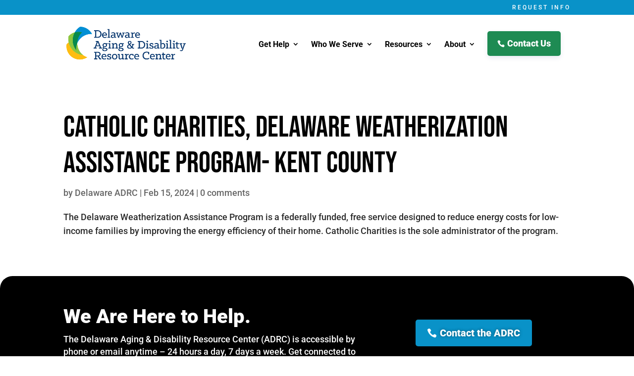

--- FILE ---
content_type: text/css; charset=UTF-8
request_url: https://delawareadrc.com/wp-content/themes/Divi/adrc-custom.css?ver=1.1.0
body_size: 2612
content:
.adrc-container {
  max-width: 1240px;
  margin: 0 auto;
  width: 80%;
}

@media (max-width: 1085px) {
  .adrc-container {
    width: 95%;
  }
}

.et_pb_section_0_tb_footer.et_pb_section {
  margin-top: 0 !important;
}

/* keyword-section start */

.keyword-section {
  background-color: #0e1c74;
  padding: 73px 0 50px;
}

.keyword-section .text-rapper {
  margin-bottom: 57px;
  text-align: center;
}

.keyword-section .text-rapper h1 {
  font-size: 55px;
  line-height: 65px;
  letter-spacing: -0.55px;
  font-family: "League Spartan";
  font-weight: 900;
  color: #fff;
  margin-bottom: 10px;
  padding-bottom: 0;
}

.keyword-section .text-rapper p a {
  color: #ffb351;
  font-weight: 900;
  text-decoration-line: underline;
}

.keyword-section .text-rapper p {
  font-size: 24px;
  line-height: 30px;
  color: #fff;
  font-weight: 500;
  font-family: "League Spartan";
  padding-bottom: 0;
  margin-bottom: 0;
}

.keyword-section .grid-list {
  display: flex;
  flex-wrap: wrap;
  margin: 0 -15px 60px;
  row-gap: 26px;
}

.keyword-section .grid-list .adrc-item {
  width: 33.33333%;
  padding: 0 15px;
}

.keyword-section .grid-list .adrc-item.active .rapper {
  border-color: #ffb351;
}

.keyword-section .grid-list .adrc-item .rapper {
  background-color: #fff;
  border: 5px solid #fff;
  border-radius: 30px;
  transition: 0.5s ease all;
}

.keyword-section .grid-list .adrc-item .rapper .adrc-title {
  display: flex;
  align-items: center;
  padding: 12px 27px;
  cursor: pointer;
}

.keyword-section .grid-list .adrc-item .rapper .adrc-title.active img.arrow {
  transform: rotate(180deg);
}

.keyword-section .grid-list .adrc-item .rapper .adrc-title img {
  min-width: 40px;
  max-width: 40px;
  height: 40px;
  margin-right: 18px;
}

.keyword-section .grid-list .adrc-item .rapper .adrc-title img.arrow {
  max-width: 14px;
  min-width: inherit;
  height: auto;
  margin-right: 0;
  margin-left: auto;
  transition: 0.5s ease all;
}

.keyword-section .grid-list .adrc-item .rapper .adrc-title h3 {
  font-size: 24px;
  line-height: 30px;
  color: #0e1c74;
  font-weight: 700;
  font-family: "League Spartan";
  padding-bottom: 0;
  margin-bottom: 0;
  margin-right: 15px;
}

.keyword-section .grid-list .adrc-item .rapper .adrc-content {
  padding-bottom: 15px;
  display: none;
}

.keyword-section .grid-list .adrc-item .rapper .adrc-content ul {
  padding: 0 30px;
  row-gap: 1px;
  display: flex;
  flex-direction: column;
}

.keyword-section .grid-list .adrc-item .rapper .adrc-content ul li a {
  margin-left: 14px;
}

.keyword-section .grid-list .adrc-item .rapper .adrc-content ul li a:hover {
  text-decoration: underline;
}

.keyword-section .grid-list .adrc-item .rapper .adrc-content ul li::before {
  content: "";
  position: relative;
  top: 9px;
  left: 0;
  background-color: #0e1c74;
  width: 4px;
  height: 4px;
  border-radius: 100px;
  display: block;
}

.keyword-section .grid-list .adrc-item .rapper .adrc-content ul li {
  font-size: 14px;
  line-height: 18px;
  font-family: "League Spartan";
  font-weight: 400;
  position: relative;
  color: #0e1c74;
}

.keyword-section .search-explore img {
  max-width: 30px;
  margin: 0 auto;
}

.keyword-section .search-explore:hover {
  opacity: 50%;
}

.keyword-section .search-explore {
  max-width: max-content;
  display: flex;
  flex-direction: column;
  row-gap: 5px;
  margin: 0 auto;
  font-size: 20px;
  line-height: 30px;
  font-family: "League Spartan";
  color: #fff;
  font-weight: 500;
  cursor: pointer;
  transition: 0.5s ease all;
}

@media (max-width: 1679px) {
  .keyword-section .text-rapper h1 {
    font-size: 48px;
    line-height: 58px;
  }

  .keyword-section .grid-list .adrc-item .rapper .adrc-title {
    padding: 12px 20px;
  }

  .keyword-section .grid-list .adrc-item .rapper .adrc-content ul {
    padding: 0 25px;
  }
}

@media (max-width: 1439px) {
  .keyword-section {
    padding: 60px 0;
  }

  .keyword-section .text-rapper h1 {
    font-size: 40px;
    line-height: 50px;
  }

  .keyword-section .grid-list {
    margin: 0 -10px 40px;
  }

  .keyword-section .grid-list .adrc-item {
    padding: 0 10px;
  }

  .keyword-section .grid-list .adrc-item .rapper .adrc-title img {
    min-width: 30px;
    max-width: 30px;
    height: 30px;
    margin-right: 10px;
  }

  .keyword-section .grid-list .adrc-item .rapper .adrc-title h3 {
    font-size: 22px;
  }

  .keyword-section .text-rapper {
    margin-bottom: 40px;
  }
}

@media (max-width: 1279px) {
  .keyword-section {
    padding: 50px 0;
  }

  .keyword-section .grid-list {
    justify-content: center;
  }

  .keyword-section .grid-list .adrc-item {
    width: 50%;
  }
}

@media (max-width: 991px) {
  .keyword-section .text-rapper h1 {
    font-size: 36px;
    line-height: 46px;
  }

  .keyword-section .grid-list .adrc-item .rapper .adrc-title {
    padding: 10px 20px;
  }
}

@media (max-width: 767px) {
  .keyword-section {
    padding: 50px 0 30px;
  }

  .keyword-section .grid-list .adrc-item {
    width: 100%;
  }

  .keyword-section .text-rapper p {
    font-size: 20px;
    line-height: 28px;
  }

  .keyword-section .text-rapper h1 {
    font-size: 32px;
    line-height: 40px;
  }

  .keyword-section .grid-list .adrc-item .rapper .adrc-title h3 {
    font-size: 20px;
    line-height: 28px;
  }

  .keyword-section .grid-list .adrc-item .rapper {
    border-width: 3px;
  }
}

/* keyword-section end */

/* keyword-result-section start */

.keyword-result-section {
  padding: 76px 0 100px;
}

.keyword-result-section .adrc-content {
  display: flex;
  flex-wrap: wrap;
}

.keyword-result-section .adrc-content .adrc-left {
  width: 26%;
  text-align: left;
}

.keyword-result-section .adrc-content .adrc-left h2 {
  padding: 0;
  text-align: left;
  margin-bottom: 10px;
  font-size: 16px;
  line-height: 15px;
  color: #000000;
  font-weight: 600;
  font-family: "League Spartan";
}

.common-sec-css .adrc-content .adrc-left .adrc-search {
  background-color: #0e1c74;
  border-radius: 5px 0px 0px 0px;
  padding: 26px 40px 29px 22px;
  text-align: left;
}

.common-sec-css .adrc-content .adrc-left .adrc-search .adrc-title {
  font-size: 20px;
  line-height: normal;
  font-weight: 700;
  color: #fff;
  font-family: "League Spartan";
  padding: 0;
  margin-bottom: 0;
  display: flex;
  align-items: center;
  justify-content: space-between;
  cursor: pointer;
}

.common-sec-css .adrc-content .adrc-left .adrc-search .adrc-title.active img {
  transform: rotate(0deg);
}

.common-sec-css .adrc-content .adrc-left .adrc-search .adrc-title img {
  max-width: 22px;
  transition: 0.5s ease all;
  transform: rotate(180deg);
}

.common-sec-css .adrc-content .adrc-left .adrc-search .adrc-form {
  max-width: 203px;
  margin-top: 16px;
}

.common-sec-css .adrc-content .adrc-left .adrc-search .adrc-form form {
  width: 100%;
}

.common-sec-css
  .adrc-content
  .adrc-left
  .adrc-search
  .adrc-form
  form
  .adrc-item:last-child {
  margin-bottom: 0;
}

.common-sec-css
  .adrc-content
  .adrc-left
  .adrc-search
  .adrc-form
  form
  .adrc-item {
  margin-bottom: 15px;
}

.common-sec-css
  .adrc-content
  .adrc-left
  .adrc-search
  .adrc-form
  form
  .adrc-item
  p {
  font-size: 9px;
  line-height: 13px;
  font-weight: 600;
  font-family: "League Spartan";
  color: rgba(255, 255, 255, 0.61);
  padding-left: 6px;
  margin-top: 5px;
}

.common-sec-css
  .adrc-content
  .adrc-left
  .adrc-search
  .adrc-form
  form
  .adrc-item
  input {
  font-size: 16px;
  line-height: normal;
  letter-spacing: 0.18px;
  text-transform: capitalize;
  color: #0e1c74;
  font-weight: 700;
  font-family: "League Spartan";
  outline: none;
  box-shadow: none;
  width: 100%;
  box-sizing: border-box;
  background-color: #fff;
  border: 0;
  border-radius: 30px;
  height: 26px;
  padding: 1px 13px 0;
}

.common-sec-css
  .adrc-content
  .adrc-left
  .adrc-search
  .adrc-form
  form
  .adrc-item
  button:hover {
  background-color: transparent;
  color: #ffb351;
}

.common-sec-css
  .adrc-content
  .adrc-left
  .adrc-search
  .adrc-form
  form
  .adrc-item
  button {
  background-color: #ffb351;
  padding: 7px 22px;
  border-radius: 30px;
  font-size: 14px;
  line-height: 17px;
  font-weight: 500;
  text-transform: capitalize;
  letter-spacing: 0.18px;
  font-family: "League Spartan";
  color: #0e1c74;
  border: 1px solid #ffb351;
  transition: 0.5s ease all;
  cursor: pointer;
}

.common-sec-css .adrc-content .adrc-left .adrc-category {
  background-color: #f9f9f9;
  border-radius: 5px 5px 5px 5px;
  padding: 24px 40px 29px 23px;
}

.common-sec-css .adrc-content .adrc-left .adrc-category .adrc-title.active {
  font-weight: 700;
}

.common-sec-css .adrc-content .adrc-left .adrc-category .adrc-title.active img {
  transform: rotate(180deg);
}

.common-sec-css .adrc-content .adrc-left .adrc-category .adrc-title {
  font-size: 16px;
  line-height: normal;
  font-weight: 400;
  color: #0e1c74;
  font-family: "League Spartan";
  padding: 0;
  margin-bottom: 0;
  display: flex;
  align-items: center;
  justify-content: space-between;
  cursor: pointer;
  transition: 0.5s ease all;
}

.common-sec-css .adrc-content .adrc-left .adrc-category .adrc-title img {
  max-width: 12px;
  transition: 0.5s ease all;
}

.common-sec-css .adrc-left .btn-rapper {
  display: flex;
  column-gap: 16px;
  row-gap: 20px;
}

.common-sec-css .adrc-left .btn-rapper .btn:hover {
  background-color: transparent;
}

.common-sec-css .adrc-left .btn-rapper .btn.secondary:hover {
  background-color: #25201f;
  color: #fff;
}

.common-sec-css .adrc-left .btn-rapper .btn.secondary {
  border-color: #25201f;
  color: #25201f;
  background-color: transparent;
}

.common-sec-css .adrc-left .btn-rapper .btn {
  width: 50%;
  text-align: center;
  padding: 5px 10px;
  border: 2px solid #ffb351;
  background-color: #ffb351;
  border-radius: 30px;
  font-size: 14px;
  line-height: 17px;
  text-transform: capitalize;
  font-weight: 800;
  font-family: "League Spartan";
  letter-spacing: 0.18px;
  color: #0e1c74;
  transition: 0.5s ease all;
  display: flex;
  align-items: center;
  justify-content: center;
}

.common-sec-css .adrc-content .adrc-left .adrc-category .listing {
  margin-bottom: 23px;
}

.common-sec-css
  .adrc-content
  .adrc-left
  .adrc-category
  .listing
  .adrc-item:last-child {
  margin-bottom: 0;
}

.common-sec-css .adrc-content .adrc-left .adrc-category .adrc-item {
  padding-bottom: 10px;
  border-bottom: 1px solid rgba(169, 169, 169, 0.2);
  margin-bottom: 15px;
}

.common-sec-css .adrc-content .adrc-left .adrc-category .adrc-checkbox-listing {
  padding-top: 15px;
  padding-left: 10px;
  padding-bottom: 5px;
}

.common-sec-css
  .adrc-content
  .adrc-left
  .adrc-category
  .adrc-checkbox-listing
  form {
  display: flex;
  flex-direction: column;
  row-gap: 12px;
}

.common-sec-css .adrc-content .adrc-left .form-group {
  display: flex;
  align-items: center;
}

.common-sec-css .adrc-content .adrc-left .form-group input {
  padding: 0;
  height: initial;
  width: initial;
  margin-bottom: 0;
  display: none;
  cursor: pointer;
}

.common-sec-css .adrc-content .adrc-left .form-group label {
  position: relative;
  cursor: pointer;
  font-size: 13px;
  line-height: 14px;
  font-weight: 400;
  color: #0e1c74;
  font-family: "League Spartan";
  display: flex;
  align-items: center;
}

.common-sec-css .adrc-content .adrc-left .form-group label::before {
  content: "";
  background-color: transparent;
  border: 2px solid #62688e;
  border-radius: 5px;
  min-width: 16px;
  height: 16px;
  display: inline-block;
  position: relative;
  vertical-align: middle;
  cursor: pointer;
  margin-right: 9px;
}

.common-sec-css
  .adrc-content
  .adrc-left
  .form-group
  input:checked
  + label:after {
  content: "";
  display: block;
  position: absolute;
  top: 3px;
  left: 7px;
  width: 4px;
  height: 9px;
  border: solid #62688e;
  border-width: 0 2px 2px 0;
  transform: rotate(45deg);
}

.keyword-result-section .adrc-content .adrc-right {
  width: 74%;
}

.keyword-result-section .adrc-content .adrc-right-rapper {
  padding-left: 57px;
}

.keyword-result-section .adrc-content .upper-rapper {
  display: flex;
  align-items: center;
  flex-wrap: wrap;
  justify-content: space-between;
  margin-bottom: 50px;
  row-gap: 25px;
}

.keyword-result-section .upper-rapper .adrc-result {
  display: flex;
  align-items: center;
  column-gap: 14px;
  row-gap: 20px;
}

.keyword-result-section .upper-rapper .adrc-result .adrc-category-result {
  font-size: 20px;
  line-height: normal;
  font-weight: 400;
  color: #25201f;
  font-family: Roboto;
}

.keyword-result-section .upper-rapper .adrc-result select {
  border-radius: 30px;
  background-color: #d3d9ff;
  border: 0;
  cursor: pointer;
  max-width: max-content;
  padding: 8px 10px 7px 37px;
  font-size: 13px;
  line-height: 14px;
  font-family: "League Spartan";
  font-weight: 400;
  color: #0e1c74;
  -webkit-appearance: none;
  -moz-appearance: none;
  appearance: none;
  background-image: url("images/select-arrow.png");
  background-position: 15px;
  background-repeat: no-repeat;
  background-size: 14px;
}

.adrc-view {
  display: flex;
  flex-wrap: wrap;
  column-gap: 35px;
  row-gap: 30px;
}

.adrc-view .link img {
  margin-right: 6px;
}

.adrc-view span::before {
  content: "";
  position: absolute;
  background-color: #79d9ff;
  width: 100%;
  left: 0;
  height: 4px;
  display: block;
  bottom: -8px;
  z-index: -1;
}

.adrc-view .link {
  font-size: 16px;
  line-height: normal;
  font-weight: 400;
  color: #0e1c74;
  font-family: Roboto;
  display: flex;
  align-items: center;
  position: relative;
}

.adrc-article-listing .adrc-item:last-child {
  margin-bottom: 0;
}

.adrc-article-listing .adrc-item {
  margin-bottom: 32px;
  padding-bottom: 20px;
  border-bottom: 1px solid #bbb;
  text-align: left;
}

.adrc-article-listing .adrc-item h3.adrc-title {
  font-size: 32px;
  line-height: 42px;
  font-weight: 700;
  color: #0e1c74;
  font-family: "League Spartan";
  margin-bottom: 10px;
  padding: 0;
}

.adrc-article-listing .adrc-item .adrc-address {
  font-size: 16px;
  line-height: 20px;
  font-weight: 700;
  color: #25201f;
  font-family: "League Spartan";
  margin-bottom: 18px;
}

.adrc-article-listing .adrc-item .adrc-text-hide.active {
  -webkit-line-clamp: inherit;
}

.adrc-article-listing .adrc-item .adrc-text-hide {
  font-size: 16px;
  line-height: 20px;
  font-weight: 400;
  color: #000;
  font-family: "League Spartan";
  overflow: hidden;
  text-overflow: ellipsis;
  display: -webkit-box;
  -webkit-line-clamp: 3;
  -webkit-box-orient: vertical;
  margin-bottom: 20px;
  transition: 0.5s ease all;
}

.adrc-article-listing .adrc-item .adrc-content-hide {
  font-size: 16px;
  line-height: 20px;
  font-weight: 400;
  color: #000;
  font-family: "League Spartan";
  display: none;
}
.adrc-article-listing .adrc-item .adrc-content-hide *:last-child {
  margin-bottom: 0;
}

.adrc-article-listing .adrc-item .adrc-content-hide * {
  margin-bottom: 20px;
}

.adrc-article-listing .adrc-item .adrc-content-hide ul li::before {
  content: "";
  position: absolute;
  top: 7px;
  left: 0;
  background-color: #000;
  width: 10px;
  height: 1px;
}

.adrc-article-listing .adrc-item .adrc-content-hide ul {
  display: flex;
  flex-direction: column;
  row-gap: 5px;
}

.adrc-article-listing .adrc-item .adrc-content-hide ul li {
  position: relative;
  padding-left: 15px;
  margin-bottom: 0;
}

.adrc-article-listing .adrc-item h4 {
  margin-top: 40px;
  font-size: 20px;
  line-height: 20px;
  padding: 0;
  font-weight: 700;
  color: #25201f;
  font-family: "League Spartan";
  text-transform: uppercase;
  margin-bottom: 23px;
}

.adrc-article-listing .adrc-item .btn-rapper {
  display: flex;
  flex-wrap: wrap;
  column-gap: 20px;
  row-gap: 20px;
  padding-bottom: 30px;
}

.adrc-article-listing .adrc-item .btn-rapper a img {
  margin-right: 8px;
}

.adrc-article-listing .adrc-item .btn-rapper a.call-now {
  background-color: #0e1c74;
  border-color: #005191;
  color: #fff;
}

.adrc-article-listing .adrc-item .btn-rapper a.send-email {
  background-color: #0992c8;
  border-color: #0992c8;
  color: #fff;
}

.adrc-article-listing .adrc-item .btn-rapper a {
  font-size: 18px;
  line-height: 17px;
  letter-spacing: 0.18px;
  font-weight: 700;
  color: #0e1c74;
  font-family: "League Spartan";
  display: flex;
  align-items: center;
  padding: 13px 25px;
  border: 1px solid #0e1c74;
  border-radius: 30px;
  margin-bottom: 0;
}

.adrc-article-listing .adrc-item .hide-show-content {
  font-size: 18px;
  line-height: 17px;
  font-weight: 700;
  letter-spacing: 0.18px;
  text-transform: capitalize;
  color: #0e1c74;
  font-family: "League Spartan";
  border: 1px solid #0e1c74;
  background-color: #fff;
  padding: 9px 17px;
  border-radius: 30px;
  max-width: max-content;
  cursor: pointer;
}

@media (max-width: 1679px) {
  .adrc-article-listing .adrc-item h3.adrc-title {
    font-size: 28px;
    line-height: 38px;
  }

  .keyword-result-section {
    padding: 70px 0;
  }
}

@media (max-width: 1439px) {
  .keyword-result-section {
    padding: 60px 0;
  }

  .keyword-result-section .adrc-content .adrc-left {
    width: 30%;
  }
  .keyword-result-section .adrc-content .adrc-right {
    width: 70%;
  }

  .keyword-result-section .adrc-content .adrc-right-rapper {
    padding-left: 40px;
  }

  .keyword-result-section .adrc-content .upper-rapper {
    margin-bottom: 30px;
  }
}

@media (max-width: 1279px) {
  .keyword-result-section .adrc-content .adrc-left {
    width: 35%;
  }
  .keyword-result-section .adrc-content .adrc-right {
    width: 65%;
  }

  .adrc-article-listing .adrc-item .btn-rapper a {
    font-size: 16px;
    line-height: 16px;
    padding: 10px 18px;
  }

  .adrc-article-listing .adrc-item .btn-rapper a img {
    max-width: 20px;
  }
}

@media (max-width: 767px) {
  .keyword-result-section .adrc-content .adrc-left {
    width: 100%;
    margin-bottom: 40px;
  }
  .keyword-result-section .adrc-content .adrc-right {
    width: 100%;
  }

  .keyword-result-section .adrc-content .adrc-left .adrc-search .adrc-form {
    max-width: 100%;
  }

  .keyword-result-section .adrc-content .adrc-right-rapper {
    padding-left: 0;
  }

  .adrc-article-listing .adrc-item h3.adrc-title {
    font-size: 24px;
    line-height: 32px;
  }
}

/* keyword-result-section end */

/* map-ketword-section start */

.map-ketword-section {
  padding: 76px 0 100px;
  position: relative;
}

.map-ketword-section .adrc-overlay.active {
  opacity: 62%;
  visibility: visible;
  pointer-events: fill;
}

.map-ketword-section .adrc-overlay {
  position: absolute;
  top: 0;
  left: 0;
  width: 100%;
  height: 100%;
  background-color: #000;
  opacity: 0;
  z-index: 0;
  visibility: hidden;
  pointer-events: none;
  transition: 0.5s ease all;
}

.map-ketword-section .adrc-content {
  display: flex;
  flex-wrap: wrap;
}

.map-ketword-section .adrc-content .adrc-left {
  width: 61.3%;
  padding-right: 31px;
}

.map-ketword-section .adrc-left .adrc-rapper {
  display: flex;
  flex-wrap: wrap;
  column-gap: 15px;
  row-gap: 15px;
  justify-content: space-between;
  padding-bottom: 36px;
  border-bottom: 1px solid #bbb;
  margin-bottom: 32px;
}

.map-ketword-section .adrc-left .adrc-rapper .adrc-filter-rapper {
  display: flex;
  flex-wrap: wrap;
  column-gap: 11px;
  row-gap: 15px;
}

.map-ketword-section .adrc-left .adrc-filter-rapper .adrc-filter {
  border-radius: 30px;
  background-color: #8d9dff;
  border: 0;
  max-width: max-content;
  padding: 9px 20px 8px 47px;
  font-size: 13px;
  line-height: 14px;
  font-family: "League Spartan";
  font-weight: 400;
  color: #0e1c74;
  background-image: url(images/select-arrow.png);
  background-position: 20px;
  background-repeat: no-repeat;
  background-size: 15px;
  cursor: pointer;
}

.map-ketword-section .adrc-left .adrc-filter-rapper form select {
  border-radius: 30px;
  background-color: #d3d9ff;
  border: 0;
  cursor: pointer;
  max-width: max-content;
  padding: 9px 10px 8px 37px;
  font-size: 13px;
  line-height: 14px;
  font-family: "League Spartan";
  font-weight: 400;
  color: #0e1c74;
  -webkit-appearance: none;
  -moz-appearance: none;
  appearance: none;
  background-image: url(images/select-arrow.png);
  background-position: 15px;
  background-repeat: no-repeat;
  background-size: 14px;
}

.map-ketword-section .adrc-left .adrc-rapper .adrc-results {
  font-size: 20px;
  line-height: normal;
  font-weight: 400;
  color: #25201f;
  font-family: Roboto;
}

.map-ketword-section .adrc-wrapper {
  position: relative;
}

.map-ketword-section .adrc-hidden-filter {
  position: absolute;
  top: calc(100% + 11px);
  left: 0;
  min-width: 320px;
  z-index: 1;
  display: none;
}

.map-ketword-section .adrc-content .adrc-right {
  width: 38.7%;
}

.map-ketword-section .adrc-view {
  justify-content: flex-end;
  margin-bottom: 40px;
}

.map-ketword-section .adrc-content .adrc-right #adrc-map {
  width: 100%;
  border-radius: 10px;
  overflow: hidden;
}

.map-ketword-section .adrc-content .adrc-right #adrc-map img {
  width: 100%;
}

.map-ketword-section .adrc-left .adrc-view {
  display: none;
}

@media (max-width: 1679px) {
  .map-ketword-section {
    padding: 70px 0;
  }
}

@media (max-width: 1439px) {
  .map-ketword-section {
    padding: 60px 0;
  }
}

@media (max-width: 991px) {
  .map-ketword-section {
    padding: 50px 0;
  }
}

@media (max-width: 767px) {
  .map-ketword-section .adrc-content .adrc-left {
    width: 100%;
    padding-right: 0;
    margin-bottom: 30px;
  }

  .map-ketword-section .adrc-content .adrc-right {
    width: 100%;
  }

  .map-ketword-section .adrc-left .adrc-rapper {
    padding-bottom: 15px;
    margin-bottom: 15px;
  }

  .map-ketword-section .adrc-right .adrc-view {
    display: none;
  }

  .map-ketword-section .adrc-left .adrc-view {
    display: flex;
    margin-bottom: 20px;
  }
}

/* map-ketword-section end */


--- FILE ---
content_type: text/css; charset=UTF-8
request_url: https://delawareadrc.com/wp-content/et-cache/262677/et-divi-dynamic-tb-262833-tb-32573-262677-late.css
body_size: -262
content:
@font-face{font-family:FontAwesome;font-style:normal;font-weight:400;font-display:block;src:url(//delawareadrc.com/wp-content/themes/Divi/core/admin/fonts/fontawesome/fa-regular-400.eot);src:url(//delawareadrc.com/wp-content/themes/Divi/core/admin/fonts/fontawesome/fa-regular-400.eot?#iefix) format("embedded-opentype"),url(//delawareadrc.com/wp-content/themes/Divi/core/admin/fonts/fontawesome/fa-regular-400.woff2) format("woff2"),url(//delawareadrc.com/wp-content/themes/Divi/core/admin/fonts/fontawesome/fa-regular-400.woff) format("woff"),url(//delawareadrc.com/wp-content/themes/Divi/core/admin/fonts/fontawesome/fa-regular-400.ttf) format("truetype"),url(//delawareadrc.com/wp-content/themes/Divi/core/admin/fonts/fontawesome/fa-regular-400.svg#fontawesome) format("svg")}@font-face{font-family:FontAwesome;font-style:normal;font-weight:900;font-display:block;src:url(//delawareadrc.com/wp-content/themes/Divi/core/admin/fonts/fontawesome/fa-solid-900.eot);src:url(//delawareadrc.com/wp-content/themes/Divi/core/admin/fonts/fontawesome/fa-solid-900.eot?#iefix) format("embedded-opentype"),url(//delawareadrc.com/wp-content/themes/Divi/core/admin/fonts/fontawesome/fa-solid-900.woff2) format("woff2"),url(//delawareadrc.com/wp-content/themes/Divi/core/admin/fonts/fontawesome/fa-solid-900.woff) format("woff"),url(//delawareadrc.com/wp-content/themes/Divi/core/admin/fonts/fontawesome/fa-solid-900.ttf) format("truetype"),url(//delawareadrc.com/wp-content/themes/Divi/core/admin/fonts/fontawesome/fa-solid-900.svg#fontawesome) format("svg")}@font-face{font-family:FontAwesome;font-style:normal;font-weight:400;font-display:block;src:url(//delawareadrc.com/wp-content/themes/Divi/core/admin/fonts/fontawesome/fa-brands-400.eot);src:url(//delawareadrc.com/wp-content/themes/Divi/core/admin/fonts/fontawesome/fa-brands-400.eot?#iefix) format("embedded-opentype"),url(//delawareadrc.com/wp-content/themes/Divi/core/admin/fonts/fontawesome/fa-brands-400.woff2) format("woff2"),url(//delawareadrc.com/wp-content/themes/Divi/core/admin/fonts/fontawesome/fa-brands-400.woff) format("woff"),url(//delawareadrc.com/wp-content/themes/Divi/core/admin/fonts/fontawesome/fa-brands-400.ttf) format("truetype"),url(//delawareadrc.com/wp-content/themes/Divi/core/admin/fonts/fontawesome/fa-brands-400.svg#fontawesome) format("svg")}

--- FILE ---
content_type: application/javascript; charset=UTF-8
request_url: https://delawareadrc.com/wp-content/themes/Divi/adrc-custom.js?ver=1.1.0
body_size: 165
content:
jQuery(document).ready(function () {
  // Keyword Grid Accordion start

  jQuery(".keyword-section .adrc-content").hide();
  jQuery(".keyword-section .adrc-title").click(function () {
    var content = jQuery(this).next(".keyword-section .adrc-content");
    var parentItem = jQuery(this).closest(".keyword-section .adrc-item");

    if (content.is(":visible")) {
      content.slideUp();
      jQuery(this).removeClass("active");
      parentItem.removeClass("active");
    } else {
      jQuery(".keyword-section .adrc-content").slideUp();
      jQuery(".keyword-section .adrc-title").removeClass("active");
      jQuery(".keyword-section .adrc-item").removeClass("active");
      content.slideDown();
      jQuery(this).addClass("active");
      parentItem.addClass("active");
    }
  });

  // Keyword Grid Accordion end

  // Smooth Scroll start

  jQuery(".keyword-section .search-explore").on("click", function (e) {
    e.preventDefault();
    var headerHeight = jQuery("#main-header").outerHeight();
    var targetOffset = jQuery(
      ".keyword-result-section, .map-ketword-section"
    ).offset().top;
    jQuery("html, body").animate(
      {
        scrollTop: targetOffset - headerHeight,
      },
      500
    );
  });
  // Smooth Scroll end

  // Keyword Search Toggle start
  jQuery(".adrc-search .adrc-title").click(function () {
    jQuery(".adrc-search .adrc-form").slideToggle();
    jQuery(this).toggleClass("active");
  });
  // Keyword Search Toggle end

  // Accordion Listing Checkbox start
  jQuery(".adrc-category .adrc-checkbox-listing").hide();
  jQuery(".adrc-category .adrc-item:first .adrc-checkbox-listing").show();
  jQuery(".adrc-category .adrc-item:first .adrc-title").addClass("active");

  jQuery(".adrc-category .adrc-title").click(function () {
    var parent = jQuery(this).closest(".adrc-category .adrc-item");
    var checkboxListing = parent.find(".adrc-checkbox-listing");

    if (!jQuery(this).hasClass("active")) {
      jQuery(".adrc-checkbox-listing").slideUp();
      jQuery(".adrc-category .adrc-title").removeClass("active");
      checkboxListing.slideDown();
      jQuery(this).addClass("active");
    }
  });
  // Accordion Listing Checkbox end

  // article accordion start
  jQuery(".adrc-article-listing .hide-show-content").click(function () {
    var parent = jQuery(this).closest(".adrc-article-listing .adrc-item");
    parent.find(".adrc-content-hide").slideToggle();
    parent.find(".adrc-text-hide").toggleClass("active");

    // Change the text between "More Details" and "Less Details"
    var toggleText =
      jQuery(this).text() === "More Details" ? "Less Details" : "More Details";
    jQuery(this).text(toggleText);
  });
  // article accordion end

  jQuery(".adrc-filter").on("click", function (event) {
    jQuery(".adrc-hidden-filter").slideToggle();
    jQuery(this).toggleClass("active");
    jQuery(".adrc-overlay").toggleClass("active");
    event.stopPropagation();
  });

  jQuery(document).on("click", function () {
    jQuery(".adrc-hidden-filter").slideUp();
    jQuery(".adrc-filter").removeClass("active");
    jQuery(".adrc-overlay").removeClass("active");
  });

  jQuery(".adrc-hidden-filter").on("click", function (event) {
    event.stopPropagation();
  });
});
